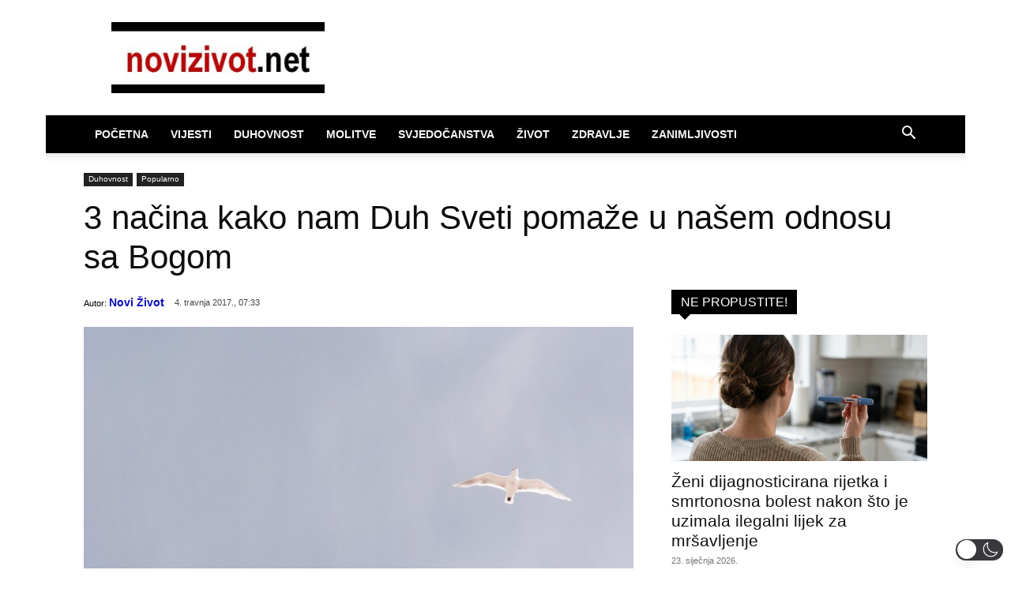

--- FILE ---
content_type: text/html; charset=UTF-8
request_url: https://www.novizivot.net/wp-admin/admin-ajax.php?td_theme_name=Newspaper&v=12.7.3
body_size: -129
content:
{"31249":1202}

--- FILE ---
content_type: application/javascript; charset=utf-8
request_url: https://fundingchoicesmessages.google.com/f/AGSKWxUsTokwdXapK4bAI85w3KWgcd_3s0EeXAzPZpdtZW-8b12h9Z3kkK0tmD4sa0x_UwGdoTv1itrnZ4oxcwifoRDnW7x-RXdAt-RIRxhlgoTLvNmGNxhGzBjN_YUreWjfLnj0Teu2VEURuanyN9qw32D64zYS4ZTeR3ba7DtFHhAY2p9lNngkdh5c_ykG/_/styles/ads.-doubleclick-plugin//ad.php3?/smalAds./adiframe2.
body_size: -1290
content:
window['23850219-f51c-4997-8c77-0101e700f97c'] = true;